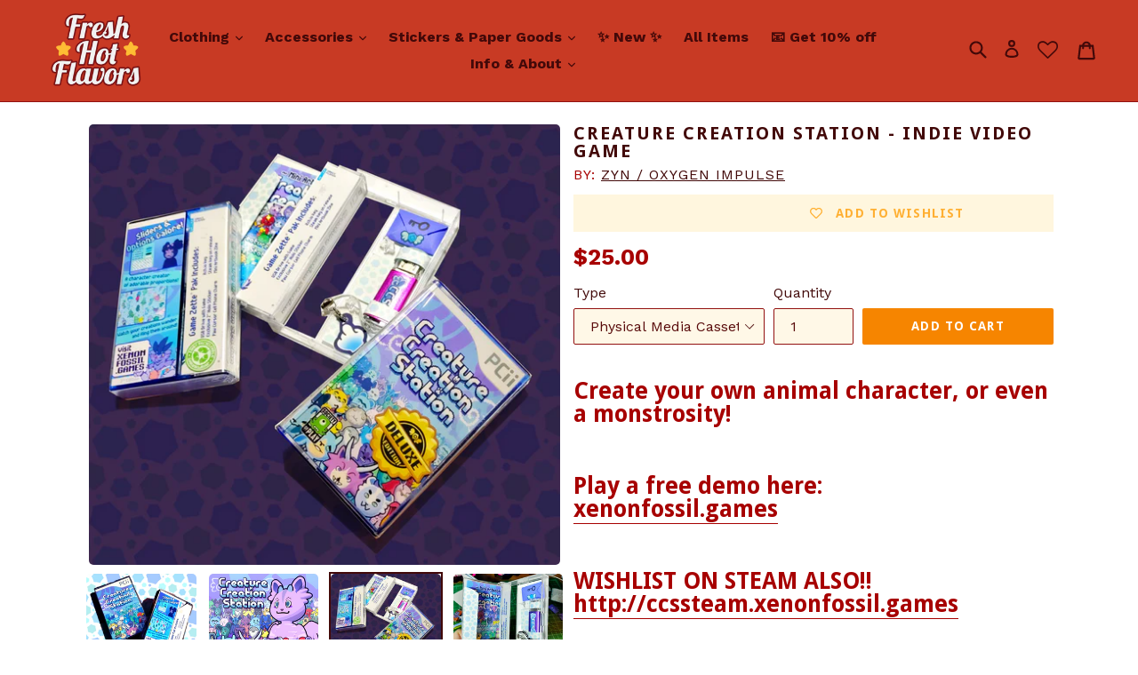

--- FILE ---
content_type: application/javascript
request_url: https://cdn.kilatechapps.com/media/countdown/24867664.min.js?shop=freshhotflavors.myshopify.com
body_size: 4020
content:
try{if(typeof ct_kt==="undefined"){ct_kt={}}else{throw new Error("KT Countdown already loaded");}
ct_kt.prioritize_active_timers_non_product_pages=[];ct_kt.prioritize_active_timers_product_pages=["1"];ct_kt.schedule={"timer1": {"timer": 1, "design": "plain", "mplace": true, "fonts": "Domine", "pages": "product", "specifics": "all", "outofstock": "no", "message": " <span>\ud83c\udf42 Black Friday Cyber Monday Sale \ud83d\udd2e</span>", "method": "specific", "start": "2025-11-28T00:01:00.000Z", "end": "2025-12-02T05:59:00.000Z", "respecttimezone": false, "timezone": "300"}};ct_kt.js_plain_setTime=(val)=>{var days=Math.floor(val/(60*60*24))+"";days=days.length==1?"0"+days:days;var hrs=Math.floor((val%(60*60*24))/(60*60))+"";hrs=hrs.length==1?"0"+hrs:hrs;var mins=Math.floor((val%(60*60))/60)+"";mins=mins.length==1?"0"+mins:mins;var secs=val%(60)+"";secs=secs.length==1?"0"+secs:secs;document.querySelectorAll(".kt-timer .kt-days0 .kt-plain").forEach((htmlComponent)=>{htmlComponent.innerHTML=days[0];});document.querySelectorAll(".kt-timer .kt-days1 .kt-plain").forEach((htmlComponent)=>{htmlComponent.innerHTML=days[1];});document.querySelectorAll(".kt-timer .kt-hrs0 .kt-plain").forEach((htmlComponent)=>{htmlComponent.innerHTML=hrs[0];});document.querySelectorAll(".kt-timer .kt-hrs1 .kt-plain").forEach((htmlComponent)=>{htmlComponent.innerHTML=hrs[1];});document.querySelectorAll(".kt-timer .kt-mins0 .kt-plain").forEach((htmlComponent)=>{htmlComponent.innerHTML=mins[0];});document.querySelectorAll(".kt-timer .kt-mins1 .kt-plain").forEach((htmlComponent)=>{htmlComponent.innerHTML=mins[1];});document.querySelectorAll(".kt-timer .kt-secs0 .kt-plain").forEach((htmlComponent)=>{htmlComponent.innerHTML=secs[0];});document.querySelectorAll(".kt-timer .kt-secs1 .kt-plain").forEach((htmlComponent)=>{htmlComponent.innerHTML=secs[1];});}
ct_kt.js_plain_initTimer=(val=0)=>{var days=Math.floor(val/(60*60*24))+"";days=days.length==1?"0"+days:days;var hrs=Math.floor((val%(60*60*24))/(60*60))+"";hrs=hrs.length==1?"0"+hrs:hrs;var mins=Math.floor((val%(60*60))/60)+"";mins=mins.length==1?"0"+mins:mins;var secs=val%(60)+"";secs=secs.length==1?"0"+secs:secs;document.querySelectorAll(".kt-timer .kt-days0 .kt-plain").forEach((htmlComponent)=>{htmlComponent.innerHTML=days[0];});document.querySelectorAll(".kt-timer .kt-days1 .kt-plain").forEach((htmlComponent)=>{htmlComponent.innerHTML=days[1];});document.querySelectorAll(".kt-timer .kt-hrs0 .kt-plain").forEach((htmlComponent)=>{htmlComponent.innerHTML=hrs[0];});document.querySelectorAll(".kt-timer .kt-hrs1 .kt-plain").forEach((htmlComponent)=>{htmlComponent.innerHTML=hrs[1];});document.querySelectorAll(".kt-timer .kt-mins0 .kt-plain").forEach((htmlComponent)=>{htmlComponent.innerHTML=mins[0];});document.querySelectorAll(".kt-timer .kt-mins1 .kt-plain").forEach((htmlComponent)=>{htmlComponent.innerHTML=mins[1];});document.querySelectorAll(".kt-timer .kt-secs0 .kt-plain").forEach((htmlComponent)=>{htmlComponent.innerHTML=secs[0];});document.querySelectorAll(".kt-timer .kt-secs1 .kt-plain").forEach((htmlComponent)=>{htmlComponent.innerHTML=secs[1];});}
ct_kt.html_plain=`<div class="kt-wrapper"><div class="kt-timer"><div class="kt-head"><div class="kt-message animateText-kt">INPUT_TAGLINE</div></div><div class="kt-timer-component"><div class="kt-section"><div class="kt-card kt-days0"><div class="kt-plain">0</div></div><div class="kt-card kt-days1"><div class="kt-plain">0</div></div><div class="kt-unit">Days</div></div><div class="kt-sep kt-days">:</div><div class="kt-section"><div class="kt-card kt-hrs0"><div class="kt-plain">0</div></div><div class="kt-card kt-hrs1"><div class="kt-plain">0</div></div><div class="kt-unit">Hours</div></div><div class="kt-sep kt-hrs">:</div><div class="kt-section"><div class="kt-card kt-mins0"><div class="kt-plain">0</div></div><div class="kt-card kt-mins1"><div class="kt-plain">0</div></div><div class="kt-unit">Minutes</div></div><div class="kt-sep kt-mins">:</div><div class="kt-section"><div class="kt-card kt-secs0"><div class="kt-plain">0</div></div><div class="kt-card kt-secs1"><div class="kt-plain">0</div></div><div class="kt-unit">Seconds</div></div></div><div style="text-align: right;display: block !important;width: 100% !important; max-width: 100% !important; height: 100% !important; max-height: 100% !important;"><a href="https://kilatechapps.com/"target="_blank"style="display: inline-block !important; height: 100% !important; max-height: 100% !important; width: 100% !important; max-width: 100% !important;"><img style="display: inline-block !important; padding-left: 5px; padding-right: 3px; height: 20px !important; max-height: 20px !important; width: 105px !important; max-width: 105px !important;"height="20px"src="https://cdn.shopify.com/s/files/1/0027/0578/4877/files/by_kilatech.svg?362"alt='KILATECH Shopify Apps'/></a></div></div></div>`;;ct_kt.style1="";ct_kt.style2="";ct_kt.style3="";ct_kt.style4="";ct_kt.style5="";ct_kt.style1=` #product-form-installment #countdownultimate-KT-auto,form.installment #countdownultimate-KT-auto,payment-terms #countdownultimate-KT-auto,product-payment-terms #countdownultimate-KT-auto{display:none}#countdownultimate-KT.hide-kt,#countdownultimate-KT-auto.hide-kt{display:none}#countdownultimate-KT,#countdownultimate-KT-auto{width:100%}.kt-wrapper{text-align:center}.kt-wrapper div:empty{display:block}@media(min-width:768px){.kt-wrapper{text-align:center}}.kt-timer{display:inline-block;margin:10px 0;line-height:1;-webkit-animation:none .5s cubic-bezier(0.250,0.460,0.450,0.940) both;animation:none .5s cubic-bezier(0.250,0.460,0.450,0.940) both}.kt-timer-component{display:inline-flex;flex-flow:wrap;justify-content:center}.kt-timer .kt-head{display:block}.kt-timer .kt-message{font-family:Domine,serif;font-size:12pt;font-weight:400;font-style:normal;text-align:center;color:rgba(133,4,4,1);padding-bottom:10px}.kt-timer .kt-message span{font-size:150%;font-weight:800}.animateText-kt{-webkit-animation:none 3.5s cubic-bezier(0.4,0,1,1) infinite both;animation:none 3.5s cubic-bezier(0.4,0,1,1) infinite both}.kt-timer .kt-section{display:inline-block}.kt-timer .kt-sep{display:inline-block;font-family:Verdana,Geneva,sans-serif;font-size:24pt;font-weight:700;margin:0 7px;color:rgba(189,94,10,1)}.kt-timer .kt-card{position:relative;display:inline-block;font-family:Verdana,Geneva,sans-serif;font-size:24pt;font-weight:700;font-style:normal;color:rgba(245,166,35,1);padding:0 0}.kt-timer .kt-unit{text-align:center;margin-top:3px;display:block;font-family:inherit;font-size:10pt;font-weight:400;font-style:normal;color:rgba(120,15,15,1)}.kt-timer .kt-card .kt-plain,.kt-timer .kt-sep{line-height:1.0}`;;ct_kt.styles={"1":ct_kt.style1,"2":ct_kt.style2,"3":ct_kt.style3,"4":ct_kt.style4,"5":ct_kt.style5}
importFont=document.createElement('link');importFont.id="ct-kt-fonts";importFont.rel="stylesheet";importFont.href="https://fonts.googleapis.com/css?family=";ct_kt.setCookie=(cname,cvalue)=>{localStorage.setItem(cname,cvalue);}
ct_kt.getCookie=(cname)=>{return localStorage.getItem(cname);}
ct_kt.timer_data_selector=(timer)=>{switch(timer){case"1":return ct_kt.schedule.timer1;case"2":return ct_kt.schedule.timer2;case"3":return ct_kt.schedule.timer3;case"4":return ct_kt.schedule.timer4;case"5":return ct_kt.schedule.timer5;default:return null;}}
ct_kt.timer_get_remaining=(data)=>{switch(data.method){case"constant":return ct_kt.calc_remaining_method_const(data);case"fresh_constant":return ct_kt.calc_remaining_method_fresh_const(data);case"specific":return ct_kt.calc_remaining_method_specific(data);case"daily":return ct_kt.calc_remaining_method_daily(data);case"weekly":return ct_kt.calc_remaining_method_weekly(data);default:return null;}}
ct_kt.calc_remaining_method_const=(data)=>{utc_time=parseInt(data.start_timestamp);now_utc_time=(new Date()).getTime();cycles=Math.ceil(((now_utc_time-utc_time)/1000)/((parseInt(data.period))*60));if(!data.isLoop&&cycles>1){return-1;}
countdownto_time=utc_time+(cycles*((parseInt(data.period))*60)*1000)
remaining=Math.trunc((countdownto_time-now_utc_time)/1000);return remaining;}
ct_kt.calc_remaining_method_fresh_const=(data)=>{var cookievalue=ct_kt.getCookie("ct_kt_fr");if(cookievalue==null){var now=+new Date();ct_kt.setCookie("ct_kt_fr",now+","+data.timestamp);return data.period*60;}else{cookievalue=cookievalue.split(",");var thenTimestamp=cookievalue[0];var isNewCookie=cookievalue[1];if(data.timestamp=="none"||data.timestamp==isNewCookie){var thenDatetime=new Date(parseInt(thenTimestamp));var nowDatetime=new Date();var difference_in_seconds=Math.floor((nowDatetime-thenDatetime)/1000);if(!data.isLoop&&(difference_in_seconds/(data.period*60))>1){return-1;}
return data.period*60-(difference_in_seconds)%(data.period*60);}
if(data.timestamp!=isNewCookie){var now=+new Date();ct_kt.setCookie("ct_kt_fr",now+","+data.timestamp);return data.period*60;}}
return-1;}
ct_kt.calc_remaining_method_specific=(data)=>{var nowDateTime=new Date();var startDateTime=new Date(data.start);var endDateTime=new Date(data.end);if(endDateTime-startDateTime<=0){console.error("Invalid timer scheduling detected - timer");return-1;}
if(data.respecttimezone){if(startDateTime<nowDateTime&&nowDateTime<endDateTime){return Math.floor((endDateTime-nowDateTime)/1000);}else{return-1;}}else{currentTimezone=nowDateTime.getTimezoneOffset();deltaTimezone=currentTimezone-parseInt(data.timezone);configured_startDateTime=new Date(+startDateTime+deltaTimezone*60*1000);configured_endDateTime=new Date(+endDateTime+deltaTimezone*60*1000);if(configured_startDateTime<nowDateTime&&nowDateTime<configured_endDateTime){return Math.floor((configured_endDateTime-nowDateTime)/1000);}else{return-1;}}};ct_kt.calc_remaining_method_daily=(data)=>{var nowDateTime=new Date();var starthoursmins=data.start.split(":");var startDateTime=new Date();startDateTime.setHours(parseInt(starthoursmins[0]),parseInt(starthoursmins[1]),0);var endhoursmins=data.end.split(":");var endDateTime=new Date();endDateTime.setHours(parseInt(endhoursmins[0]),parseInt(endhoursmins[1]),0);if(endDateTime-startDateTime<=0){console.error("Invalid timer scheduling detected - timer");return-1;}
if(startDateTime<nowDateTime&&nowDateTime<endDateTime){return Math.floor((endDateTime-nowDateTime)/1000);}else{return-1;}};ct_kt.calc_remaining_method_weekly=(data)=>{var nowDateTime=new Date();var nowDay=nowDateTime.getDay();var day_order=[];var dayn=nowDay+1;for(var i=nowDay;i<nowDay+14;i++){if(dayn<7){day_order.push(dayn);}else{dayn=0;day_order.push(dayn);}
dayn++;}
var indexofstart=day_order.indexOf(parseInt(data.start_day));var indexofend=day_order.indexOf(parseInt(data.end_day));if(indexofstart<indexofend){return-1;}
const daymapper={"-6":1,"-5":2,"-4":3,"-3":4,"-2":5,"-1":6,0:0,1:1,2:2,3:3,4:4,5:5,6:6,7:0,8:1,9:2,10:3,11:4,12:5}
var dayfinder_back=[];var dayfinder_front=[];for(var i=nowDay-6;i<=nowDay;i++){dayfinder_back.push(daymapper[i]);}
for(var i=nowDay;i<=nowDay+6;i++){dayfinder_front.push(daymapper[i]);}
var daydiff=(dayfinder_back.indexOf(nowDay)-dayfinder_back.indexOf(parseInt(data.start_day)))*24*60*60*1000;var startDateTime=new Date();var starthoursmins=data.start.split(":");startDateTime.setHours(parseInt(starthoursmins[0]),parseInt(starthoursmins[1]),0);startDateTime=+startDateTime-daydiff;daydiff=(dayfinder_front.indexOf(parseInt(data.end_day))-dayfinder_front.indexOf(nowDay))*24*60*60*1000;var endhoursmins=data.end.split(":");var endDateTime=new Date();endDateTime.setHours(parseInt(endhoursmins[0]),parseInt(endhoursmins[1]),0);endDateTime=+endDateTime+daydiff
if(endDateTime-startDateTime<=0){console.error("Invalid timer scheduling detected - timer");return-1;}
if(startDateTime<nowDateTime&&nowDateTime<endDateTime){return Math.floor((endDateTime-nowDateTime)/1000);}else{return-1;}};ct_kt.identify_page=async()=>{if(typeof kilatech_page_CT=="undefined"){kilatech_page_CT="";kilatech_available_CT="";kilatech_sale_CT="";kilatech_tags_CT=[];var urlparts=window.location.pathname.split("/");if(urlparts.length==2&&urlparts[0]==urlparts[1]&&urlparts[1]==""){kilatech_page_CT="home";}else{urlparts.forEach((part)=>{if(part=="cart"){kilatech_page_CT="cart";}});}
if(kilatech_page_CT==""){var handler=urlparts.pop();var req=await fetch('/products/'+handler+".js");if(req.status==200){kilatech_page_CT="product";var respnse=await req.json();kilatech_available_CT=respnse.available;for(var i of respnse.tags){kilatech_tags_CT.push(i.toLowerCase())}
for(var i in respnse.variants){if(respnse.variants[i].compare_at_price!=null){if(respnse.variants[i].price<respnse.variants[i].compare_at_price){kilatech_sale_CT=true;break;}}}}else{kilatech_page_CT="other";}}}
return kilatech_page_CT;}
ct_kt.identry_timer_for_page=()=>{if(kilatech_page_CT!="product"){for(var i of ct_kt.prioritize_active_timers_non_product_pages){var data=ct_kt.timer_data_selector(i)
var remaining=ct_kt.timer_get_remaining(data);if(remaining>0){data={...data,remaining:remaining};return data}}
return null;}
if(kilatech_page_CT=="product"){for(var i of ct_kt.prioritize_active_timers_product_pages){var data=ct_kt.timer_data_selector(i)
var tag=false;if(data.specifics=="tag"){for(var i of data.tags){if(kilatech_tags_CT.includes(i)){tag=true;}}
if(!tag){continue;}}
if(data.specifics=="sale"){if(kilatech_sale_CT==false){continue;}}
if(data.specifics=="nosale"){if(kilatech_sale_CT==true){continue;}}
if(data.outofstock=="out"){if(kilatech_available_CT==true){continue;}}else if(data.outofstock=="aonly"){if(kilatech_available_CT==false){continue;}}
var remaining=ct_kt.timer_get_remaining(data);if(remaining>0){data={...data,remaining:remaining};return data}}
return null;}}
ct_kt.initTimer=null;ct_kt.setTime=null;ct_kt.htmlComponent=null;ct_kt.style=null;ct_kt.counter=null;KT_TOTAL=null;ct_kt.start_timer=(data)=>{KT_TOTAL=data.remaining;if(KT_TOTAL>0){switch(data.design){case"flip":ct_kt.initTimer=ct_kt.js_flip_initTimer;ct_kt.setTime=ct_kt.js_flip_setTime;ct_kt.htmlComponent=ct_kt.html_flip;break;case"bindflip":ct_kt.initTimer=ct_kt.js_bindflip_initTimer;ct_kt.setTime=ct_kt.js_bindflip_setTime;ct_kt.htmlComponent=ct_kt.html_bindflip;break;case"card":ct_kt.initTimer=ct_kt.js_card_initTimer;ct_kt.setTime=ct_kt.js_card_setTime;ct_kt.htmlComponent=ct_kt.html_card;break;case"bindcard":ct_kt.initTimer=ct_kt.js_bindcard_initTimer;ct_kt.setTime=ct_kt.js_bindcard_setTime;ct_kt.htmlComponent=ct_kt.html_bindcard;break;case"circlebanner":ct_kt.initTimer=ct_kt.js_circlebanner_initTimer;ct_kt.setTime=ct_kt.js_circlebanner_setTime;ct_kt.htmlComponent=ct_kt.html_circlebanner;break;case"circles":ct_kt.initTimer=ct_kt.js_circles_initTimer;ct_kt.setTime=ct_kt.js_circles_setTime;ct_kt.htmlComponent=ct_kt.html_circles;break;case"plain":ct_kt.initTimer=ct_kt.js_plain_initTimer;ct_kt.setTime=ct_kt.js_plain_setTime;ct_kt.htmlComponent=ct_kt.html_plain;break;default:break;}
ct_kt.style=ct_kt.styles[data.timer];if(!data.mplace){var placeholder_component=document.createElement("div");placeholder_component.id="countdownultimate-KT-auto";placeholder_component.class="hide-kt";document.querySelectorAll("form[action*='/cart/add']").forEach((htmlComponent)=>{htmlComponent.appendChild(placeholder_component.cloneNode(true));});ct_kt.htmlComponent=ct_kt.htmlComponent.replace("INPUT_TAGLINE",data.message)
document.querySelectorAll("#countdownultimate-KT-auto").forEach((htmlComponent)=>{htmlComponent.innerHTML=ct_kt.htmlComponent;});}else{ct_kt.htmlComponent=ct_kt.htmlComponent.replace("INPUT_TAGLINE",data.message)
document.querySelectorAll("#countdownultimate-KT").forEach((htmlComponent)=>{htmlComponent.innerHTML=ct_kt.htmlComponent;});}
if(document.querySelectorAll("#countdownultimate-KT, #countdownultimate-KT-auto").length>0){var style_component=document.createElement("style");style_component.id="ctkt";style_component.innerHTML=ct_kt.style;document.head.append(style_component);if(data.fonts!=""){importFont.href=importFont.href+data.fonts;document.head.appendChild(importFont);}}else{return;}
window.setTimeout(()=>{ct_kt.initTimer(KT_TOTAL);},5);try{ct_kt_before_start();}catch{}
document.querySelectorAll("#countdownultimate-KT, #countdownultimate-KT-auto").forEach((htmlComponent)=>{htmlComponent.classList.remove("hide-kt");});ct_kt.counter=window.setInterval(()=>{KT_TOTAL--;ct_kt.setTime(KT_TOTAL);if(KT_TOTAL<0){window.clearInterval(ct_kt.counter);document.querySelectorAll("#countdownultimate-KT, #countdownultimate-KT-auto").forEach((htmlComponent)=>{htmlComponent.classList.add("hide-kt");});try{ct_kt_expired();}catch{}}},1000);}}
ct_kt.main=async()=>{var detecting_page=ct_kt.identify_page();await detecting_page;var timer_data=ct_kt.identry_timer_for_page();if(timer_data!=null){if(typeof ct_kt.started=="undefined"||ct_kt.started==false){ct_kt.started=true;ct_kt.start_timer(timer_data);}}}
ct_kt.main();}catch(e){console.log("KT Countdown already loaded");}

--- FILE ---
content_type: text/javascript
request_url: https://freshhotflavors.com/cdn/shop/t/4/assets/simple-preorder-data.js?v=33665727544670269561622445155
body_size: -401
content:
window.SimplePreorderSettings = {"shop":{"preorderLabel":"Pre-ordered Items","outofstockButtonText":"Out of stock","tooltipPosition":"top","tooltipTrigger":"stick","tooltipFontSize":15,"buttonBackgroundColor":"#b03636","buttonFontColor":"#ffffff","initial_payment_label":null,"badgeSettings":null,"css":null,"notificationSettings":false},"products":[],"variants":[]}; window.SimplePreorderData = {"products":[]}; window.SimplePreorderLocales = [];

--- FILE ---
content_type: text/javascript; charset=utf-8
request_url: https://freshhotflavors.com/products/creature-creation-station.js
body_size: 1911
content:
{"id":7126828351541,"title":"Creature Creation Station - Indie Video Game","handle":"creature-creation-station","description":"\u003ch3\u003eCreate your own animal character, or even a monstrosity!\u003c\/h3\u003e\n\u003ch3\u003ePlay a free demo here:\u003cbr\u003e\u003ca href=\"https:\/\/xenonfossil.itch.io\/creature-creation-station\"\u003exenonfossil.games\u003c\/a\u003e\n\u003c\/h3\u003e\n\u003ch3\u003e\n\u003cstrong\u003eWISHLIST ON STEAM ALSO!!\u003c\/strong\u003e\u003cbr\u003e\u003ca href=\"Create%20your%20own%20animal%20character,%20or%20even%20a%20monstrosity\"\u003e\u003cstrong\u003ehttp:\/\/ccssteam.xenonfossil.games\u003c\/strong\u003e\u003c\/a\u003e\n\u003c\/h3\u003e\n\u003cul\u003e\n\u003cli\u003e🎵 Theme music by \u003ca href=\"http:\/\/crashtroid.carrd.co\" data-redactor-span=\"true\"\u003eCrashtroid\u003c\/a\u003e!! 🎵\u003c\/li\u003e\n\u003cli\u003eRandomization buttons for wacky combos or a goofy starting point\u003c\/li\u003e\n\u003cli\u003eWatch your creations run around the lobby\u003c\/li\u003e\n\u003cli\u003eSpin your creation around\u003c\/li\u003e\n\u003cli\u003e45 different sliders to change body proportions\u003c\/li\u003e\n\u003cli\u003e33 different total body features to choose from\u003c\/li\u003e\n\u003cli\u003e18 different facial feature sliders\u003c\/li\u003e\n\u003cli\u003e200+ different facial features to choose from\u003c\/li\u003e\n\u003cli\u003eChange body color and face features colors\u003c\/li\u003e\n\u003cli\u003e18 different face markings and 5 different body markings\u003c\/li\u003e\n\u003cli\u003eSee how your creation walks and runs\u003c\/li\u003e\n\u003cli\u003eType in a name or randomize one\u003c\/li\u003e\n\u003cli\u003eSave and load your creations, and delete them if needed\u003c\/li\u003e\n\u003c\/ul\u003e\n\u003cp\u003e\u003cstrong\u003ePURCHASE 'Physical Media Cassette - Deluxe Edition' AND GET:\u003c\/strong\u003e\u003c\/p\u003e\n\u003cul\u003e\n\u003cli\u003eThe game on a USB drive in a cassette case\u003c\/li\u003e\n\u003cli\u003eA digital download key for itch.io, and a Steam key on release\u003c\/li\u003e\n\u003cli\u003eA 2\" exclusive holographic sticker\u003c\/li\u003e\n\u003cli\u003eA 6 page mini artbook\/game manual\u003c\/li\u003e\n\u003cli\u003eA 1\" cell phone strap charm\u003cbr\u003e\n\u003c\/li\u003e\n\u003c\/ul\u003e\n\u003cp\u003e\u003cstrong\u003ePURCHASE 'Digital Download Only' AND GET:\u003c\/strong\u003e\u003c\/p\u003e\n\u003cul\u003e\n\u003cli\u003e2x as many creation slots as the free demo!\u003c\/li\u003e\n\u003cli\u003eSave screenshots to your AppData folder with 'T'!\u003c\/li\u003e\n\u003cli\u003eA Steam Key on Steam release!\u003c\/li\u003e\n\u003c\/ul\u003e","published_at":"2023-01-08T00:12:17-06:00","created_at":"2023-01-08T00:12:16-06:00","vendor":"Zyn \/ Oxygen Impulse","type":"Digital Downloads","tags":["content-gamer","digital-downloads","gamer","tc4","tff23","zette","zyn-minna","zyn-oxygen-impulse"],"price":200,"price_min":200,"price_max":2500,"available":true,"price_varies":true,"compare_at_price":null,"compare_at_price_min":0,"compare_at_price_max":0,"compare_at_price_varies":false,"variants":[{"id":42902043230261,"title":"Physical Media Cassette - Deluxe Edition","option1":"Physical Media Cassette - Deluxe Edition","option2":null,"option3":null,"sku":"GAME-ccs-OI","requires_shipping":true,"taxable":true,"featured_image":{"id":34826143039541,"product_id":7126828351541,"position":3,"created_at":"2024-04-21T22:38:44-05:00","updated_at":"2024-05-02T15:32:22-05:00","alt":null,"width":3052,"height":2857,"src":"https:\/\/cdn.shopify.com\/s\/files\/1\/2486\/7664\/files\/deluxe.png?v=1714681942","variant_ids":[42902043230261]},"available":true,"name":"Creature Creation Station - Indie Video Game - Physical Media Cassette - Deluxe Edition","public_title":"Physical Media Cassette - Deluxe Edition","options":["Physical Media Cassette - Deluxe Edition"],"price":2500,"weight":113,"compare_at_price":null,"inventory_management":"shopify","barcode":"","featured_media":{"alt":null,"id":27221054226485,"position":3,"preview_image":{"aspect_ratio":1.068,"height":2857,"width":3052,"src":"https:\/\/cdn.shopify.com\/s\/files\/1\/2486\/7664\/files\/deluxe.png?v=1714681942"}},"requires_selling_plan":false,"selling_plan_allocations":[]},{"id":42126868807733,"title":"Digital Download","option1":"Digital Download","option2":null,"option3":null,"sku":"","requires_shipping":false,"taxable":true,"featured_image":{"id":33596534554677,"product_id":7126828351541,"position":2,"created_at":"2023-02-23T02:21:45-06:00","updated_at":"2024-05-02T15:32:22-05:00","alt":null,"width":630,"height":500,"src":"https:\/\/cdn.shopify.com\/s\/files\/1\/2486\/7664\/products\/cc-030-thumbnail.png?v=1714681942","variant_ids":[42126868807733]},"available":true,"name":"Creature Creation Station - Indie Video Game - Digital Download","public_title":"Digital Download","options":["Digital Download"],"price":200,"weight":0,"compare_at_price":null,"inventory_management":null,"barcode":"","featured_media":{"alt":null,"id":25933935116341,"position":2,"preview_image":{"aspect_ratio":1.26,"height":500,"width":630,"src":"https:\/\/cdn.shopify.com\/s\/files\/1\/2486\/7664\/products\/cc-030-thumbnail.png?v=1714681942"}},"requires_selling_plan":false,"selling_plan_allocations":[]}],"images":["\/\/cdn.shopify.com\/s\/files\/1\/2486\/7664\/files\/photo_2024-02-05_13-35-25.png?v=1714681942","\/\/cdn.shopify.com\/s\/files\/1\/2486\/7664\/products\/cc-030-thumbnail.png?v=1714681942","\/\/cdn.shopify.com\/s\/files\/1\/2486\/7664\/files\/deluxe.png?v=1714681942","\/\/cdn.shopify.com\/s\/files\/1\/2486\/7664\/files\/IMG_20240219_001256.jpg?v=1714681942","\/\/cdn.shopify.com\/s\/files\/1\/2486\/7664\/files\/Screenshot_2.png?v=1714681942","\/\/cdn.shopify.com\/s\/files\/1\/2486\/7664\/files\/Screenshot_1.png?v=1714681942","\/\/cdn.shopify.com\/s\/files\/1\/2486\/7664\/files\/Screenshot_4.png?v=1714681942","\/\/cdn.shopify.com\/s\/files\/1\/2486\/7664\/files\/Screenshot_3.png?v=1714681942","\/\/cdn.shopify.com\/s\/files\/1\/2486\/7664\/products\/Screenshot_12.png?v=1714681942","\/\/cdn.shopify.com\/s\/files\/1\/2486\/7664\/products\/sticker-preview.png?v=1714681942"],"featured_image":"\/\/cdn.shopify.com\/s\/files\/1\/2486\/7664\/files\/photo_2024-02-05_13-35-25.png?v=1714681942","options":[{"name":"Type","position":1,"values":["Physical Media Cassette - Deluxe Edition","Digital Download"]}],"url":"\/products\/creature-creation-station","media":[{"alt":null,"id":26823983988789,"position":1,"preview_image":{"aspect_ratio":1.0,"height":892,"width":892,"src":"https:\/\/cdn.shopify.com\/s\/files\/1\/2486\/7664\/files\/photo_2024-02-05_13-35-25.png?v=1714681942"},"aspect_ratio":1.0,"height":892,"media_type":"image","src":"https:\/\/cdn.shopify.com\/s\/files\/1\/2486\/7664\/files\/photo_2024-02-05_13-35-25.png?v=1714681942","width":892},{"alt":null,"id":25933935116341,"position":2,"preview_image":{"aspect_ratio":1.26,"height":500,"width":630,"src":"https:\/\/cdn.shopify.com\/s\/files\/1\/2486\/7664\/products\/cc-030-thumbnail.png?v=1714681942"},"aspect_ratio":1.26,"height":500,"media_type":"image","src":"https:\/\/cdn.shopify.com\/s\/files\/1\/2486\/7664\/products\/cc-030-thumbnail.png?v=1714681942","width":630},{"alt":null,"id":27221054226485,"position":3,"preview_image":{"aspect_ratio":1.068,"height":2857,"width":3052,"src":"https:\/\/cdn.shopify.com\/s\/files\/1\/2486\/7664\/files\/deluxe.png?v=1714681942"},"aspect_ratio":1.068,"height":2857,"media_type":"image","src":"https:\/\/cdn.shopify.com\/s\/files\/1\/2486\/7664\/files\/deluxe.png?v=1714681942","width":3052},{"alt":null,"id":27053396033589,"position":4,"preview_image":{"aspect_ratio":1.077,"height":2793,"width":3009,"src":"https:\/\/cdn.shopify.com\/s\/files\/1\/2486\/7664\/files\/IMG_20240219_001256.jpg?v=1714681942"},"aspect_ratio":1.077,"height":2793,"media_type":"image","src":"https:\/\/cdn.shopify.com\/s\/files\/1\/2486\/7664\/files\/IMG_20240219_001256.jpg?v=1714681942","width":3009},{"alt":null,"id":25933947371573,"position":5,"preview_image":{"aspect_ratio":1.778,"height":1080,"width":1920,"src":"https:\/\/cdn.shopify.com\/s\/files\/1\/2486\/7664\/products\/1e49c67f44c44c59bbc7a11a64970b39.thumbnail.0000000000.jpg?v=1677140642"},"aspect_ratio":1.775,"duration":33000,"media_type":"video","sources":[{"format":"mp4","height":480,"mime_type":"video\/mp4","url":"https:\/\/cdn.shopify.com\/videos\/c\/vp\/1e49c67f44c44c59bbc7a11a64970b39\/1e49c67f44c44c59bbc7a11a64970b39.SD-480p-1.0Mbps-12605095.mp4","width":852},{"format":"mp4","height":1080,"mime_type":"video\/mp4","url":"https:\/\/cdn.shopify.com\/videos\/c\/vp\/1e49c67f44c44c59bbc7a11a64970b39\/1e49c67f44c44c59bbc7a11a64970b39.HD-1080p-3.3Mbps-12605095.mp4","width":1920},{"format":"mp4","height":720,"mime_type":"video\/mp4","url":"https:\/\/cdn.shopify.com\/videos\/c\/vp\/1e49c67f44c44c59bbc7a11a64970b39\/1e49c67f44c44c59bbc7a11a64970b39.HD-720p-2.1Mbps-12605095.mp4","width":1280},{"format":"m3u8","height":1080,"mime_type":"application\/x-mpegURL","url":"https:\/\/cdn.shopify.com\/videos\/c\/vp\/1e49c67f44c44c59bbc7a11a64970b39\/1e49c67f44c44c59bbc7a11a64970b39.m3u8","width":1920}]},{"alt":null,"id":27308566085685,"position":6,"preview_image":{"aspect_ratio":1.92,"height":990,"width":1901,"src":"https:\/\/cdn.shopify.com\/s\/files\/1\/2486\/7664\/files\/Screenshot_2.png?v=1714681942"},"aspect_ratio":1.92,"height":990,"media_type":"image","src":"https:\/\/cdn.shopify.com\/s\/files\/1\/2486\/7664\/files\/Screenshot_2.png?v=1714681942","width":1901},{"alt":null,"id":27308566052917,"position":7,"preview_image":{"aspect_ratio":1.565,"height":922,"width":1443,"src":"https:\/\/cdn.shopify.com\/s\/files\/1\/2486\/7664\/files\/Screenshot_1.png?v=1714681942"},"aspect_ratio":1.565,"height":922,"media_type":"image","src":"https:\/\/cdn.shopify.com\/s\/files\/1\/2486\/7664\/files\/Screenshot_1.png?v=1714681942","width":1443},{"alt":null,"id":27308566151221,"position":8,"preview_image":{"aspect_ratio":1.56,"height":926,"width":1445,"src":"https:\/\/cdn.shopify.com\/s\/files\/1\/2486\/7664\/files\/Screenshot_4.png?v=1714681942"},"aspect_ratio":1.56,"height":926,"media_type":"image","src":"https:\/\/cdn.shopify.com\/s\/files\/1\/2486\/7664\/files\/Screenshot_4.png?v=1714681942","width":1445},{"alt":null,"id":27308566118453,"position":9,"preview_image":{"aspect_ratio":1.562,"height":923,"width":1442,"src":"https:\/\/cdn.shopify.com\/s\/files\/1\/2486\/7664\/files\/Screenshot_3.png?v=1714681942"},"aspect_ratio":1.562,"height":923,"media_type":"image","src":"https:\/\/cdn.shopify.com\/s\/files\/1\/2486\/7664\/files\/Screenshot_3.png?v=1714681942","width":1442},{"alt":null,"id":25933939245109,"position":10,"preview_image":{"aspect_ratio":1.784,"height":993,"width":1772,"src":"https:\/\/cdn.shopify.com\/s\/files\/1\/2486\/7664\/products\/Screenshot_12.png?v=1714681942"},"aspect_ratio":1.784,"height":993,"media_type":"image","src":"https:\/\/cdn.shopify.com\/s\/files\/1\/2486\/7664\/products\/Screenshot_12.png?v=1714681942","width":1772},{"alt":null,"id":25933986463797,"position":11,"preview_image":{"aspect_ratio":1.0,"height":2048,"width":2048,"src":"https:\/\/cdn.shopify.com\/s\/files\/1\/2486\/7664\/products\/sticker-preview.png?v=1714681942"},"aspect_ratio":1.0,"height":2048,"media_type":"image","src":"https:\/\/cdn.shopify.com\/s\/files\/1\/2486\/7664\/products\/sticker-preview.png?v=1714681942","width":2048}],"requires_selling_plan":false,"selling_plan_groups":[]}